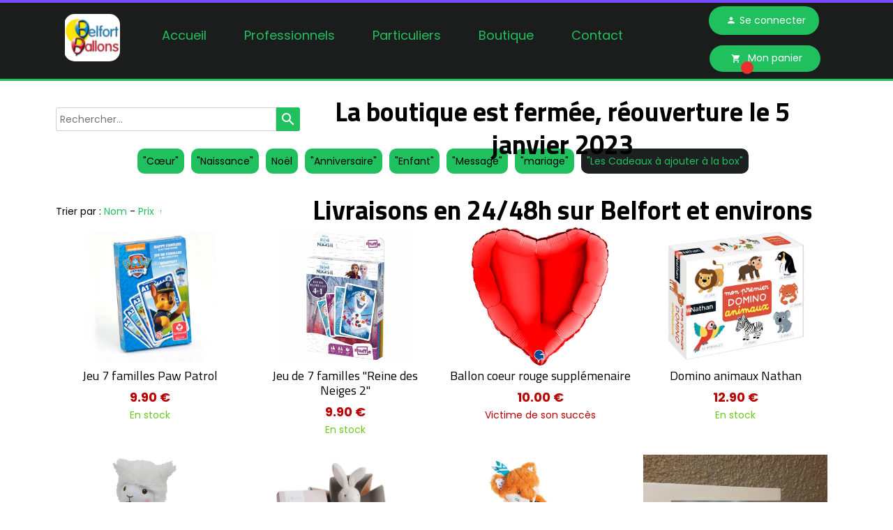

--- FILE ---
content_type: text/plain; charset=utf-8
request_url: https://www.belfortballons.fr/json/cpt_ask/40422,13
body_size: 2973
content:
{"member":{"errors":["L'adresse email est incorrecte"]},"products":[{"id":355189,"name":"Peluche Lama","price":18.9,"img":[{"id":24739266,"name":"peluche-lama-30-cm.jpg","url":"/Root/eq8xu/peluche-lama-30-cm.jpg","removable":true,"width":600,"height":600,"thumbnails":{"normal":"/Root/eq8xu/peluche-lama-30-cm.jpg?s=YqFCk3A=","small":"/Root/eq8xu/peluche-lama-30-cm.jpg?s=YqFAlnA="},"api":"sitew","srcset":{"600":"/Root/eq8xu/peluche-lama-30-cm.jpg?s=YqFHk3A=","425":"/Root/eq8xu/peluche-lama-30-cm.jpg?s=YqFFkXU="}}],"visible":true,"summary":"Cette adorable peluche lama de 30 cm a une fourrure toute douce. Elle accompagnera parfaitement une \u0026quot;box ballon\u0026quot; avec le ballon \u0026quot;Lama Welcome Baby\u0026quot; Avec ses sabots pailletés et son nœud autour du...","max":2,"strike":0.0,"weight":0,"reference":"","order":null,"reserved":[],"category_ids":[39410],"options":[],"opts":[],"stocks":{},"digital":false,"vat_rate":null,"custom_prices":null,"stock_mode":null,"custom_stock_sentence":"","replenishment_date":null,"custom_stock_sentence_color":"red","pre_order_date":null,"seo":{},"disabled_on_viewer":false,"url_name":"s355189p/Peluche_Lama","pageid":"d"},{"id":355190,"name":"Jeu 7 familles Paw Patrol","price":9.9,"img":[{"id":24739272,"name":"7-famille-paw-patrol.jpg","url":"/Root/eq8y0/7-famille-paw-patrol.jpg","removable":true,"width":600,"height":600,"thumbnails":{"normal":"/Root/eq8y0/7-famille-paw-patrol.jpg?s=YqFCk3A=","small":"/Root/eq8y0/7-famille-paw-patrol.jpg?s=YqFAlnA="},"api":"sitew","srcset":{"600":"/Root/eq8y0/7-famille-paw-patrol.jpg?s=YqFHk3A=","425":"/Root/eq8y0/7-famille-paw-patrol.jpg?s=YqFFkXU="}}],"visible":true,"summary":"Ajoutez à la \u0026quot;box ballon\u0026quot; un jeu de cartes avec les héros de la Pat\u0026#39;Patrouille. Entre amis ou en famille ce jeu de 7 familles est un grand classique indémodable à emporter partout.","max":2,"strike":0.0,"weight":0,"reference":"","order":null,"reserved":[],"category_ids":[39410],"options":[],"opts":[],"stocks":{},"digital":false,"vat_rate":null,"custom_prices":null,"stock_mode":null,"custom_stock_sentence":"","replenishment_date":null,"custom_stock_sentence_color":"red","pre_order_date":null,"seo":{},"disabled_on_viewer":false,"url_name":"s355190p/Jeu_7_familles_Paw_Patrol","pageid":"d"},{"id":355193,"name":"Jeu de 7 familles \"Reine des Neiges 2\"","price":9.9,"img":[{"id":24739285,"name":"7-familles-reine-des-neiges-2.jpg","url":"/Root/eq8yd/7-familles-reine-des-neiges-2.jpg","removable":true,"width":700,"height":700,"thumbnails":{"normal":"/Root/eq8yd/7-familles-reine-des-neiges-2.jpg?s=YqFCk3A=","small":"/Root/eq8yd/7-familles-reine-des-neiges-2.jpg?s=YqFAlnA="},"api":"sitew","srcset":{"700":"/Root/eq8yd/7-familles-reine-des-neiges-2.jpg?s=YqFGk3A=","425":"/Root/eq8yd/7-familles-reine-des-neiges-2.jpg?s=YqFFkXU="}}],"visible":true,"summary":"Ajoutez à la \u0026quot;box ballon\u0026quot; un célèbre jeu de cartes avec les héros de la \u0026quot;Reine des Neiges 2\u0026quot;. Entre amis ou en famille ce jeu de 7 familles est un grand classique indémodable à emporter partout.","max":2,"strike":0.0,"weight":0,"reference":"","order":null,"reserved":[],"category_ids":[39410],"options":[],"opts":[],"stocks":{},"digital":false,"vat_rate":null,"custom_prices":null,"stock_mode":null,"custom_stock_sentence":"","replenishment_date":null,"custom_stock_sentence_color":"red","pre_order_date":null,"seo":{},"disabled_on_viewer":false,"url_name":"s355193p/Jeu_de_7_familles_Reine_des_Neiges_2_","pageid":"d"},{"id":355194,"name":"Doudou mouchoir \"Lapin\"","price":19.9,"img":[{"id":24739291,"name":"doudou-lapin-doudou-et-compagnie.jpg","url":"/Root/eq8yj/doudou-lapin-doudou-et-compagnie.jpg","removable":true,"width":800,"height":800,"thumbnails":{"normal":"/Root/eq8yj/doudou-lapin-doudou-et-compagnie.jpg?s=YqFCk3A=","small":"/Root/eq8yj/doudou-lapin-doudou-et-compagnie.jpg?s=YqFAlnA="},"api":"sitew","srcset":{"800":"/Root/eq8yj/doudou-lapin-doudou-et-compagnie.jpg?s=YqFJk3A=","768":"/Root/eq8yj/doudou-lapin-doudou-et-compagnie.jpg?s=YqFGlXg=","425":"/Root/eq8yj/doudou-lapin-doudou-et-compagnie.jpg?s=YqFFkXU="}},{"id":24739292,"name":"doudou-lapin2.jpg","url":"/Root/eq8yk/doudou-lapin2.jpg","removable":true,"width":750,"height":750,"thumbnails":{"normal":"/Root/eq8yk/doudou-lapin2.jpg?s=YqFCk3A=","small":"/Root/eq8yk/doudou-lapin2.jpg?s=YqFAlnA="},"api":"sitew","srcset":{"750":"/Root/eq8yk/doudou-lapin2.jpg?s=YqFGlnA=","425":"/Root/eq8yk/doudou-lapin2.jpg?s=YqFFkXU="}}],"visible":true,"summary":"Le doudou est le cadeau idéal à ajouter à votre \u0026quot;box ballon\u0026quot; pour une naissance. Le doudou mouchoir lapin de la marque Doudou et Compagnie accompagnera votre enfant dès sa naissance pour lui...","max":2,"strike":0.0,"weight":0,"reference":"","order":null,"reserved":[],"category_ids":[39410],"options":[],"opts":[],"stocks":{},"digital":false,"vat_rate":null,"custom_prices":null,"stock_mode":null,"custom_stock_sentence":"","replenishment_date":null,"custom_stock_sentence_color":"red","pre_order_date":null,"seo":{},"disabled_on_viewer":false,"url_name":"s355194p/Doudou_mouchoir_Lapin_","pageid":"d"},{"id":355195,"name":"Doudou Renard 21 cm","price":29.9,"img":[{"id":24739294,"name":"doudou-renard.jpg","url":"/Root/eq8ym/doudou-renard.jpg","removable":true,"width":600,"height":600,"thumbnails":{"normal":"/Root/eq8ym/doudou-renard.jpg?s=YqFCk3A=","small":"/Root/eq8ym/doudou-renard.jpg?s=YqFAlnA="},"api":"sitew","srcset":{"600":"/Root/eq8ym/doudou-renard.jpg?s=YqFHk3A=","425":"/Root/eq8ym/doudou-renard.jpg?s=YqFFkXU="}}],"visible":true,"summary":"Cette adorable renard de la marque Doudou et Compagnie d\u0026#39;une douceur incroyable sera un compagnon idéal pour bébé. Un doudou de 21 cm qui tient à la main un mouchoir que votre bambin aimera saisir...","max":1,"strike":0.0,"weight":0,"reference":"","order":null,"reserved":[],"category_ids":[39410],"options":[],"opts":[],"stocks":{},"digital":false,"vat_rate":null,"custom_prices":null,"stock_mode":null,"custom_stock_sentence":"","replenishment_date":null,"custom_stock_sentence_color":"red","pre_order_date":null,"seo":{},"disabled_on_viewer":false,"url_name":"s355195p/Doudou_Renard_21_cm","pageid":"d"},{"id":355196,"name":"Domino animaux Nathan","price":12.9,"img":[{"id":24739299,"name":"donimo-animaux-nathan.jpg","url":"/Root/eq8yr/donimo-animaux-nathan.jpg","removable":true,"width":600,"height":600,"thumbnails":{"normal":"/Root/eq8yr/donimo-animaux-nathan.jpg?s=YqFCk3A=","small":"/Root/eq8yr/donimo-animaux-nathan.jpg?s=YqFAlnA="},"api":"sitew","srcset":{"600":"/Root/eq8yr/donimo-animaux-nathan.jpg?s=YqFHk3A=","425":"/Root/eq8yr/donimo-animaux-nathan.jpg?s=YqFFkXU="}}],"visible":true,"summary":"Un jeu de dominos animaux à ajouter à la \u0026quot;box ballon\u0026quot; pour apprendre tout en s\u0026#39;amusant les noms des animaux. Dès 2 ans   Apprendre le nom des animaux n\u0026#39;a jamais été aussi amusant avec ce grand...","max":2,"strike":0.0,"weight":0,"reference":"","order":null,"reserved":[],"category_ids":[39410],"options":[],"opts":[],"stocks":{},"digital":false,"vat_rate":null,"custom_prices":null,"stock_mode":null,"custom_stock_sentence":"","replenishment_date":null,"custom_stock_sentence_color":"red","pre_order_date":null,"seo":{},"disabled_on_viewer":false,"url_name":"s355196p/Domino_animaux_Nathan","pageid":"d"},{"id":355199,"name":"60 minutes de massage chez \"BOUDDHA SPA\" à Belfort 90","price":78.0,"img":[{"id":24749090,"name":"Resized_20210130_115313.jpeg","url":"/Root/eqgiq/Resized_20210130_115313.jpeg","removable":true,"width":1921,"height":1080,"thumbnails":{"normal":"/Root/eqgiq/Resized_20210130_115313.jpeg?s=YqFCk3A=","small":"/Root/eqgiq/Resized_20210130_115313.jpeg?s=YqFAlnA="},"api":"sitew","srcset":{"1921":"/Root/eqgiq/Resized_20210130_115313.jpeg?s=YqFAmnJl","1920":"/Root/eqgiq/Resized_20210130_115313.jpeg?s=YqFAmnJk","1440":"/Root/eqgiq/Resized_20210130_115313.jpeg?s=YqFAl3Rk","1280":"/Root/eqgiq/Resized_20210130_115313.jpeg?s=YqFAkXhk","1024":"/Root/eqgiq/Resized_20210130_115313.jpeg?s=YqFAk3Jg","768":"/Root/eqgiq/Resized_20210130_115313.jpeg?s=YqFGlXg=","425":"/Root/eqgiq/Resized_20210130_115313.jpeg?s=YqFFkXU="}}],"visible":true,"summary":"Offrez 60 minutes de massages pour une personne afin de rendre cette \u0026quot;box ballon\u0026quot; inoubliable.  Bon cadeau chez Bouddha Spa à Belfort. Spa qui est labelisé \u0026quot;Spa de France\u0026quot; afin de vous garantir un...","max":50,"strike":0.0,"weight":0,"reference":"","order":null,"reserved":[],"category_ids":[39410],"options":[],"opts":[],"stocks":{},"digital":false,"vat_rate":null,"custom_prices":null,"stock_mode":null,"custom_stock_sentence":"","replenishment_date":null,"custom_stock_sentence_color":"red","pre_order_date":null,"seo":{},"disabled_on_viewer":false,"url_name":"s355199p/60_minutes_de_massage_chez_BOUDDHA_SPA_a_Belfort_90","pageid":"d"},{"id":356062,"name":"30 minutes de massage chez \"BOUDDHA SPA\" à Belfort 90","price":55.0,"img":[{"id":24749090,"name":"Resized_20210130_115313.jpeg","url":"/Root/eqgiq/Resized_20210130_115313.jpeg","removable":true,"width":1921,"height":1080,"thumbnails":{"normal":"/Root/eqgiq/Resized_20210130_115313.jpeg?s=YqFCk3A=","small":"/Root/eqgiq/Resized_20210130_115313.jpeg?s=YqFAlnA="},"api":"sitew","srcset":{"1921":"/Root/eqgiq/Resized_20210130_115313.jpeg?s=YqFAmnJl","1920":"/Root/eqgiq/Resized_20210130_115313.jpeg?s=YqFAmnJk","1440":"/Root/eqgiq/Resized_20210130_115313.jpeg?s=YqFAl3Rk","1280":"/Root/eqgiq/Resized_20210130_115313.jpeg?s=YqFAkXhk","1024":"/Root/eqgiq/Resized_20210130_115313.jpeg?s=YqFAk3Jg","768":"/Root/eqgiq/Resized_20210130_115313.jpeg?s=YqFGlXg=","425":"/Root/eqgiq/Resized_20210130_115313.jpeg?s=YqFFkXU="}}],"visible":true,"summary":"Offrez 30 minutes de massages pour une personne afin de rendre cette \u0026quot;box ballon\u0026quot; inoubliable.  Bon cadeau chez Bouddha Spa à Belfort. Spa qui est labelisé \u0026quot;Spa de France\u0026quot; afin de vous garantir un...","max":50,"strike":0.0,"weight":0,"reference":"","order":null,"reserved":[],"category_ids":[39410],"options":[],"opts":[],"stocks":{},"digital":false,"vat_rate":null,"custom_prices":null,"stock_mode":null,"custom_stock_sentence":"","replenishment_date":null,"custom_stock_sentence_color":"red","pre_order_date":null,"seo":{},"disabled_on_viewer":false,"url_name":"s356062p/30_minutes_de_massage_chez_BOUDDHA_SPA_a_Belfort_90","pageid":"d"},{"id":356103,"name":"Ballon coeur rouge supplémenaire","price":10.0,"img":[{"id":24749811,"name":"coeur-rouge-G.jpg","url":"/Root/eqh2r/coeur-rouge-G.jpg","removable":true,"width":675,"height":675,"thumbnails":{"normal":"/Root/eqh2r/coeur-rouge-G.jpg?s=YqFCk3A=","small":"/Root/eqh2r/coeur-rouge-G.jpg?s=YqFAlnA="},"api":"sitew","srcset":{"675":"/Root/eqh2r/coeur-rouge-G.jpg?s=YqFHlHU=","425":"/Root/eqh2r/coeur-rouge-G.jpg?s=YqFFkXU="}}],"visible":true,"summary":"Pour faire battre deux fois plus le cœur de votre bien aimé(e) choisissez un second Ballon Rouge à votre box. Valable uniquement avec un panier contenant déjà une box à 19,90€.  ","max":0,"strike":0.0,"weight":0,"reference":"","order":null,"reserved":[],"category_ids":[39410],"options":[],"opts":[],"stocks":{},"digital":false,"vat_rate":null,"custom_prices":null,"stock_mode":null,"custom_stock_sentence":"","replenishment_date":null,"custom_stock_sentence_color":"red","pre_order_date":null,"seo":{},"disabled_on_viewer":false,"url_name":"s356103p/Ballon_coeur_rouge_supplemenaire","pageid":"d"}]}

--- FILE ---
content_type: text/plain; charset=utf-8
request_url: https://www.belfortballons.fr/json/cpt_ask/40422,13
body_size: 2995
content:
{"member":{"errors":["L'adresse email est incorrecte"]},"conf":{"currency":"EUR","methods":{},"options":[{"name":"Nom et Prénom de la personne qui recevra le colis","\u003e":3,"\u003c":500},{"name":"Adresse de livraison (click and collect taper 000, et nous vous contacterons pour fixer un rdv)","\u003e":3,"\u003c":500}],"custom":null,"tracking_code":null,"summary_step":false,"billing":{"enabled":false},"terms":null,"sold_out_text":"Victime de son succès ","shipping":null},"options":{"show_cat_all":false,"style":"c","rows":25,"auto_size":true,"protect":true,"auto_scroll":true,"search_field":true,"show_price_from":true,"show_stocks":true,"show_price_when_out_of_stock":true,"stock_limit":2,"preset":1,"sort":["p",true],"_cpt_locked":true},"cb_text":"\u003cp style='font-weight: bold;text-align:center;padding:25px;display: flex;align-items: center;justify-content: center;'\u003e\u003cimg style='width:28px;height:auto' src='https://st0.cdnsw.com/images/blog/padlock.png?infinite_cache' /\u003e Paiement 100% sécurisé \u003cimg src='https://st0.cdnsw.com/images/blog/logo_cb_viewer.png?infinite_cache' /\u003e\u003c/p\u003e","current_member":{"group_ids":[]},"nopid":null,"trackers":null,"nbr_products":117,"categories":[{"id":39076,"name":" \"Cœur\" ","order":0,"virtual":false,"products":[352026,351715,351714,352030,352076,352077,352024,353229,352032,360335,351716,352028,353228,380535,351713,351710,351709],"products_by_price":[352077,352076,352028,351714,351715,351716,352024,352026,351713,352030,352032,353228,353229,351709,351710,360335,380535],"stores":[40422]},{"id":39084,"name":"\"St Valentin\"","order":1,"virtual":false,"products":[352026,352030,352076,352077,352024,352032,352028],"products_by_price":[352077,352076,352030,352028,352032,352026,352024],"stores":[]},{"id":39985,"name":"Fête des Grand-Mères","order":2,"virtual":false,"products":[351715,352024,353229,360335,351716,353228,380535,351713,351710],"products_by_price":[353229,351710,352024,353228,351716,351713,351715,360335,380535],"stores":[]},{"id":39078,"name":"\"Naissance\"","order":3,"virtual":false,"products":[351715,357709,352633,353120,353121,351729,351727,351732,351733,351730,351731],"products_by_price":[357709,351732,351729,351730,351731,351727,351733,352633,353120,353121,351715],"stores":[40422]},{"id":40137,"name":"Noël","order":3,"virtual":false,"products":[367411],"products_by_price":[367411],"stores":[40619,40422]},{"id":41493,"name":"Fête des Mères","order":4,"virtual":false,"products":[351715,352024,353229,360335,351716,353228,380535,351713,351710,351709],"products_by_price":[351709,353229,353228,351710,352024,351713,380535,360335,351716,351715],"stores":[]},{"id":39079,"name":"\"Anniversaire\"","order":4,"virtual":false,"products":[352082,352083,352081,352084,352055,352050,352063,355013,352048,352054,353205,352051,353203,352058,351734,353441,353210,353196,352053,353207,352128,353204,353201,353206,352052,352061,352057,355012,352062,352060,353202],"products_by_price":[352082,352084,352083,352081,351734,352053,352054,352055,352057,352058,352060,352061,352062,352063,352051,352052,352050,352048,352128,353196,353201,353202,353203,353204,353205,353206,353207,353210,353441,355012,355013],"stores":[40422]},{"id":41578,"name":"Fête des pères","order":5,"virtual":false,"products":[383257],"products_by_price":[383257],"stores":[]},{"id":39080,"name":"\"Enfant\"","order":5,"virtual":false,"products":[352085,352091,352086,352088,352089,352087,352092,352090,357718],"products_by_price":[352085,352086,352087,352088,352089,352090,352091,352092,357718],"stores":[40422]},{"id":43526,"name":"Décors","order":6,"virtual":false,"products":[464393,401920,401921],"products_by_price":[464393,401921,401920],"stores":[40619]},{"id":39138,"name":"\"Message\"","order":6,"virtual":false,"products":[352059,353218,353213,352621,352629,352631,352630,352055,352622,352627,352624,352628],"products_by_price":[352059,352621,352622,352624,352627,352628,352629,352630,352631,352055,353213,353218],"stores":[40422]},{"id":39083,"name":"\"mariage\"","order":7,"virtual":false,"products":[353225,353449,353223,352093],"products_by_price":[353225,352093,353223,353449],"stores":[40422]},{"id":39077,"name":"\"Bonne année\"","order":8,"virtual":false,"products":[352070,352069],"products_by_price":[352069,352070],"stores":[]},{"id":39410,"name":"\"Les Cadeaux à ajouter à la box\"","order":9,"virtual":false,"products":[355189,355193,355190,355195,355194,355196,356103,355199,356062],"products_by_price":[355199,356062,355195,355194,355189,355196,356103,355193,355190],"stores":[40422]},{"id":39082,"name":"\"Halloween\"","order":10,"virtual":false,"products":[352067,352066,352065,352068],"products_by_price":[352065,352066,352067,352068],"stores":[]},{"id":39081,"name":"\"Noël\"","order":11,"virtual":false,"products":[],"products_by_price":[],"stores":[]},{"id":39085,"name":"Ballon révélateur du sexe du futur bébé","order":12,"virtual":false,"products":[352124,352126,352125,351777],"products_by_price":[352126,352124,351777,352125],"stores":[40476]},{"id":39112,"name":"\"Pâques\"","order":13,"virtual":false,"products":[],"products_by_price":[],"stores":[]},{"id":39133,"name":"Animaux","order":14,"virtual":false,"products":[367402,367405,367409,367399,367412,367408,367410],"products_by_price":[367402,367409,367405,367410,367399,367408,367412],"stores":[40619]},{"id":null,"name":"Tous","order":-1,"virtual":false,"products":[367402,367405,367409,367399,367411,355189,367412,464393,355193,355190,353225,355195,355194,355196,401920,401921,352026,351715,351714,352030,367408,352076,352077,367410,352124,352126,352125,351777,351726,351725,351722,351724,357709,352085,352091,352086,352088,352089,352087,352092,352090,352082,352083,352081,352084,357718,383257,356103,352633,353120,353121,351729,351727,352067,351732,351733,351730,351731,355199,356062,352059,353218,353213,352621,352629,352631,352630,352055,353449,353223,352050,352063,352070,352069,355013,352048,352054,353205,352051,353203,352058,351734,353441,353210,353196,352053,353207,352128,353204,353201,353206,352052,352061,352057,355012,352062,352060,353202,352093,352622,352627,352624,352628,352024,352066,353229,352065,352032,360335,351716,352068,352028,353228,380535,351713,351710,351709],"products_by_price":[464393,352126,355199,401920,401921,352124,351724,351726,351777,351722,367402,356062,352125,367409,351725,367405,367411,367410,353225,355195,357709,357718,352092,352091,352090,352089,352088,352087,352086,352085,352084,352083,352082,352081,352077,352076,353229,352065,352066,352067,352068,352069,352070,352062,352061,352060,352059,352058,352057,352055,352054,352053,352052,352051,352050,352048,352032,351716,352030,352028,352026,352128,352621,352622,352624,352627,352628,352629,352630,352631,352633,353120,353121,353196,353201,353202,353203,353204,353205,353206,353207,353210,353213,353218,353223,352024,353228,352063,353441,353449,355012,355013,351709,351710,351713,355194,351734,383257,351733,351732,380535,351731,351730,360335,351714,351729,351727,351715,352093,355189,367399,367408,355196,367412,356103,355190,355193],"stores":[]}],"coupon":true}

--- FILE ---
content_type: text/plain; charset=utf-8
request_url: https://www.belfortballons.fr/json/cpt_ask/40422,13
body_size: 2973
content:
{"member":{"errors":["L'adresse email est incorrecte"]},"products":[{"id":355189,"name":"Peluche Lama","price":18.9,"img":[{"id":24739266,"name":"peluche-lama-30-cm.jpg","url":"/Root/eq8xu/peluche-lama-30-cm.jpg","removable":true,"width":600,"height":600,"thumbnails":{"normal":"/Root/eq8xu/peluche-lama-30-cm.jpg?s=YqFCk3A=","small":"/Root/eq8xu/peluche-lama-30-cm.jpg?s=YqFAlnA="},"api":"sitew","srcset":{"600":"/Root/eq8xu/peluche-lama-30-cm.jpg?s=YqFHk3A=","425":"/Root/eq8xu/peluche-lama-30-cm.jpg?s=YqFFkXU="}}],"visible":true,"summary":"Cette adorable peluche lama de 30 cm a une fourrure toute douce. Elle accompagnera parfaitement une \u0026quot;box ballon\u0026quot; avec le ballon \u0026quot;Lama Welcome Baby\u0026quot; Avec ses sabots pailletés et son nœud autour du...","max":2,"strike":0.0,"weight":0,"reference":"","order":null,"reserved":[],"category_ids":[39410],"options":[],"opts":[],"stocks":{},"digital":false,"vat_rate":null,"custom_prices":null,"stock_mode":null,"custom_stock_sentence":"","replenishment_date":null,"custom_stock_sentence_color":"red","pre_order_date":null,"seo":{},"disabled_on_viewer":false,"url_name":"s355189p/Peluche_Lama","pageid":"d"},{"id":355190,"name":"Jeu 7 familles Paw Patrol","price":9.9,"img":[{"id":24739272,"name":"7-famille-paw-patrol.jpg","url":"/Root/eq8y0/7-famille-paw-patrol.jpg","removable":true,"width":600,"height":600,"thumbnails":{"normal":"/Root/eq8y0/7-famille-paw-patrol.jpg?s=YqFCk3A=","small":"/Root/eq8y0/7-famille-paw-patrol.jpg?s=YqFAlnA="},"api":"sitew","srcset":{"600":"/Root/eq8y0/7-famille-paw-patrol.jpg?s=YqFHk3A=","425":"/Root/eq8y0/7-famille-paw-patrol.jpg?s=YqFFkXU="}}],"visible":true,"summary":"Ajoutez à la \u0026quot;box ballon\u0026quot; un jeu de cartes avec les héros de la Pat\u0026#39;Patrouille. Entre amis ou en famille ce jeu de 7 familles est un grand classique indémodable à emporter partout.","max":2,"strike":0.0,"weight":0,"reference":"","order":null,"reserved":[],"category_ids":[39410],"options":[],"opts":[],"stocks":{},"digital":false,"vat_rate":null,"custom_prices":null,"stock_mode":null,"custom_stock_sentence":"","replenishment_date":null,"custom_stock_sentence_color":"red","pre_order_date":null,"seo":{},"disabled_on_viewer":false,"url_name":"s355190p/Jeu_7_familles_Paw_Patrol","pageid":"d"},{"id":355193,"name":"Jeu de 7 familles \"Reine des Neiges 2\"","price":9.9,"img":[{"id":24739285,"name":"7-familles-reine-des-neiges-2.jpg","url":"/Root/eq8yd/7-familles-reine-des-neiges-2.jpg","removable":true,"width":700,"height":700,"thumbnails":{"normal":"/Root/eq8yd/7-familles-reine-des-neiges-2.jpg?s=YqFCk3A=","small":"/Root/eq8yd/7-familles-reine-des-neiges-2.jpg?s=YqFAlnA="},"api":"sitew","srcset":{"700":"/Root/eq8yd/7-familles-reine-des-neiges-2.jpg?s=YqFGk3A=","425":"/Root/eq8yd/7-familles-reine-des-neiges-2.jpg?s=YqFFkXU="}}],"visible":true,"summary":"Ajoutez à la \u0026quot;box ballon\u0026quot; un célèbre jeu de cartes avec les héros de la \u0026quot;Reine des Neiges 2\u0026quot;. Entre amis ou en famille ce jeu de 7 familles est un grand classique indémodable à emporter partout.","max":2,"strike":0.0,"weight":0,"reference":"","order":null,"reserved":[],"category_ids":[39410],"options":[],"opts":[],"stocks":{},"digital":false,"vat_rate":null,"custom_prices":null,"stock_mode":null,"custom_stock_sentence":"","replenishment_date":null,"custom_stock_sentence_color":"red","pre_order_date":null,"seo":{},"disabled_on_viewer":false,"url_name":"s355193p/Jeu_de_7_familles_Reine_des_Neiges_2_","pageid":"d"},{"id":355194,"name":"Doudou mouchoir \"Lapin\"","price":19.9,"img":[{"id":24739291,"name":"doudou-lapin-doudou-et-compagnie.jpg","url":"/Root/eq8yj/doudou-lapin-doudou-et-compagnie.jpg","removable":true,"width":800,"height":800,"thumbnails":{"normal":"/Root/eq8yj/doudou-lapin-doudou-et-compagnie.jpg?s=YqFCk3A=","small":"/Root/eq8yj/doudou-lapin-doudou-et-compagnie.jpg?s=YqFAlnA="},"api":"sitew","srcset":{"800":"/Root/eq8yj/doudou-lapin-doudou-et-compagnie.jpg?s=YqFJk3A=","768":"/Root/eq8yj/doudou-lapin-doudou-et-compagnie.jpg?s=YqFGlXg=","425":"/Root/eq8yj/doudou-lapin-doudou-et-compagnie.jpg?s=YqFFkXU="}},{"id":24739292,"name":"doudou-lapin2.jpg","url":"/Root/eq8yk/doudou-lapin2.jpg","removable":true,"width":750,"height":750,"thumbnails":{"normal":"/Root/eq8yk/doudou-lapin2.jpg?s=YqFCk3A=","small":"/Root/eq8yk/doudou-lapin2.jpg?s=YqFAlnA="},"api":"sitew","srcset":{"750":"/Root/eq8yk/doudou-lapin2.jpg?s=YqFGlnA=","425":"/Root/eq8yk/doudou-lapin2.jpg?s=YqFFkXU="}}],"visible":true,"summary":"Le doudou est le cadeau idéal à ajouter à votre \u0026quot;box ballon\u0026quot; pour une naissance. Le doudou mouchoir lapin de la marque Doudou et Compagnie accompagnera votre enfant dès sa naissance pour lui...","max":2,"strike":0.0,"weight":0,"reference":"","order":null,"reserved":[],"category_ids":[39410],"options":[],"opts":[],"stocks":{},"digital":false,"vat_rate":null,"custom_prices":null,"stock_mode":null,"custom_stock_sentence":"","replenishment_date":null,"custom_stock_sentence_color":"red","pre_order_date":null,"seo":{},"disabled_on_viewer":false,"url_name":"s355194p/Doudou_mouchoir_Lapin_","pageid":"d"},{"id":355195,"name":"Doudou Renard 21 cm","price":29.9,"img":[{"id":24739294,"name":"doudou-renard.jpg","url":"/Root/eq8ym/doudou-renard.jpg","removable":true,"width":600,"height":600,"thumbnails":{"normal":"/Root/eq8ym/doudou-renard.jpg?s=YqFCk3A=","small":"/Root/eq8ym/doudou-renard.jpg?s=YqFAlnA="},"api":"sitew","srcset":{"600":"/Root/eq8ym/doudou-renard.jpg?s=YqFHk3A=","425":"/Root/eq8ym/doudou-renard.jpg?s=YqFFkXU="}}],"visible":true,"summary":"Cette adorable renard de la marque Doudou et Compagnie d\u0026#39;une douceur incroyable sera un compagnon idéal pour bébé. Un doudou de 21 cm qui tient à la main un mouchoir que votre bambin aimera saisir...","max":1,"strike":0.0,"weight":0,"reference":"","order":null,"reserved":[],"category_ids":[39410],"options":[],"opts":[],"stocks":{},"digital":false,"vat_rate":null,"custom_prices":null,"stock_mode":null,"custom_stock_sentence":"","replenishment_date":null,"custom_stock_sentence_color":"red","pre_order_date":null,"seo":{},"disabled_on_viewer":false,"url_name":"s355195p/Doudou_Renard_21_cm","pageid":"d"},{"id":355196,"name":"Domino animaux Nathan","price":12.9,"img":[{"id":24739299,"name":"donimo-animaux-nathan.jpg","url":"/Root/eq8yr/donimo-animaux-nathan.jpg","removable":true,"width":600,"height":600,"thumbnails":{"normal":"/Root/eq8yr/donimo-animaux-nathan.jpg?s=YqFCk3A=","small":"/Root/eq8yr/donimo-animaux-nathan.jpg?s=YqFAlnA="},"api":"sitew","srcset":{"600":"/Root/eq8yr/donimo-animaux-nathan.jpg?s=YqFHk3A=","425":"/Root/eq8yr/donimo-animaux-nathan.jpg?s=YqFFkXU="}}],"visible":true,"summary":"Un jeu de dominos animaux à ajouter à la \u0026quot;box ballon\u0026quot; pour apprendre tout en s\u0026#39;amusant les noms des animaux. Dès 2 ans   Apprendre le nom des animaux n\u0026#39;a jamais été aussi amusant avec ce grand...","max":2,"strike":0.0,"weight":0,"reference":"","order":null,"reserved":[],"category_ids":[39410],"options":[],"opts":[],"stocks":{},"digital":false,"vat_rate":null,"custom_prices":null,"stock_mode":null,"custom_stock_sentence":"","replenishment_date":null,"custom_stock_sentence_color":"red","pre_order_date":null,"seo":{},"disabled_on_viewer":false,"url_name":"s355196p/Domino_animaux_Nathan","pageid":"d"},{"id":355199,"name":"60 minutes de massage chez \"BOUDDHA SPA\" à Belfort 90","price":78.0,"img":[{"id":24749090,"name":"Resized_20210130_115313.jpeg","url":"/Root/eqgiq/Resized_20210130_115313.jpeg","removable":true,"width":1921,"height":1080,"thumbnails":{"normal":"/Root/eqgiq/Resized_20210130_115313.jpeg?s=YqFCk3A=","small":"/Root/eqgiq/Resized_20210130_115313.jpeg?s=YqFAlnA="},"api":"sitew","srcset":{"1921":"/Root/eqgiq/Resized_20210130_115313.jpeg?s=YqFAmnJl","1920":"/Root/eqgiq/Resized_20210130_115313.jpeg?s=YqFAmnJk","1440":"/Root/eqgiq/Resized_20210130_115313.jpeg?s=YqFAl3Rk","1280":"/Root/eqgiq/Resized_20210130_115313.jpeg?s=YqFAkXhk","1024":"/Root/eqgiq/Resized_20210130_115313.jpeg?s=YqFAk3Jg","768":"/Root/eqgiq/Resized_20210130_115313.jpeg?s=YqFGlXg=","425":"/Root/eqgiq/Resized_20210130_115313.jpeg?s=YqFFkXU="}}],"visible":true,"summary":"Offrez 60 minutes de massages pour une personne afin de rendre cette \u0026quot;box ballon\u0026quot; inoubliable.  Bon cadeau chez Bouddha Spa à Belfort. Spa qui est labelisé \u0026quot;Spa de France\u0026quot; afin de vous garantir un...","max":50,"strike":0.0,"weight":0,"reference":"","order":null,"reserved":[],"category_ids":[39410],"options":[],"opts":[],"stocks":{},"digital":false,"vat_rate":null,"custom_prices":null,"stock_mode":null,"custom_stock_sentence":"","replenishment_date":null,"custom_stock_sentence_color":"red","pre_order_date":null,"seo":{},"disabled_on_viewer":false,"url_name":"s355199p/60_minutes_de_massage_chez_BOUDDHA_SPA_a_Belfort_90","pageid":"d"},{"id":356062,"name":"30 minutes de massage chez \"BOUDDHA SPA\" à Belfort 90","price":55.0,"img":[{"id":24749090,"name":"Resized_20210130_115313.jpeg","url":"/Root/eqgiq/Resized_20210130_115313.jpeg","removable":true,"width":1921,"height":1080,"thumbnails":{"normal":"/Root/eqgiq/Resized_20210130_115313.jpeg?s=YqFCk3A=","small":"/Root/eqgiq/Resized_20210130_115313.jpeg?s=YqFAlnA="},"api":"sitew","srcset":{"1921":"/Root/eqgiq/Resized_20210130_115313.jpeg?s=YqFAmnJl","1920":"/Root/eqgiq/Resized_20210130_115313.jpeg?s=YqFAmnJk","1440":"/Root/eqgiq/Resized_20210130_115313.jpeg?s=YqFAl3Rk","1280":"/Root/eqgiq/Resized_20210130_115313.jpeg?s=YqFAkXhk","1024":"/Root/eqgiq/Resized_20210130_115313.jpeg?s=YqFAk3Jg","768":"/Root/eqgiq/Resized_20210130_115313.jpeg?s=YqFGlXg=","425":"/Root/eqgiq/Resized_20210130_115313.jpeg?s=YqFFkXU="}}],"visible":true,"summary":"Offrez 30 minutes de massages pour une personne afin de rendre cette \u0026quot;box ballon\u0026quot; inoubliable.  Bon cadeau chez Bouddha Spa à Belfort. Spa qui est labelisé \u0026quot;Spa de France\u0026quot; afin de vous garantir un...","max":50,"strike":0.0,"weight":0,"reference":"","order":null,"reserved":[],"category_ids":[39410],"options":[],"opts":[],"stocks":{},"digital":false,"vat_rate":null,"custom_prices":null,"stock_mode":null,"custom_stock_sentence":"","replenishment_date":null,"custom_stock_sentence_color":"red","pre_order_date":null,"seo":{},"disabled_on_viewer":false,"url_name":"s356062p/30_minutes_de_massage_chez_BOUDDHA_SPA_a_Belfort_90","pageid":"d"},{"id":356103,"name":"Ballon coeur rouge supplémenaire","price":10.0,"img":[{"id":24749811,"name":"coeur-rouge-G.jpg","url":"/Root/eqh2r/coeur-rouge-G.jpg","removable":true,"width":675,"height":675,"thumbnails":{"normal":"/Root/eqh2r/coeur-rouge-G.jpg?s=YqFCk3A=","small":"/Root/eqh2r/coeur-rouge-G.jpg?s=YqFAlnA="},"api":"sitew","srcset":{"675":"/Root/eqh2r/coeur-rouge-G.jpg?s=YqFHlHU=","425":"/Root/eqh2r/coeur-rouge-G.jpg?s=YqFFkXU="}}],"visible":true,"summary":"Pour faire battre deux fois plus le cœur de votre bien aimé(e) choisissez un second Ballon Rouge à votre box. Valable uniquement avec un panier contenant déjà une box à 19,90€.  ","max":0,"strike":0.0,"weight":0,"reference":"","order":null,"reserved":[],"category_ids":[39410],"options":[],"opts":[],"stocks":{},"digital":false,"vat_rate":null,"custom_prices":null,"stock_mode":null,"custom_stock_sentence":"","replenishment_date":null,"custom_stock_sentence_color":"red","pre_order_date":null,"seo":{},"disabled_on_viewer":false,"url_name":"s356103p/Ballon_coeur_rouge_supplemenaire","pageid":"d"}]}

--- FILE ---
content_type: text/plain; charset=utf-8
request_url: https://www.belfortballons.fr/json/cpt_ask/40422,13
body_size: 2995
content:
{"member":{"errors":["L'adresse email est incorrecte"]},"conf":{"currency":"EUR","methods":{},"options":[{"name":"Nom et Prénom de la personne qui recevra le colis","\u003e":3,"\u003c":500},{"name":"Adresse de livraison (click and collect taper 000, et nous vous contacterons pour fixer un rdv)","\u003e":3,"\u003c":500}],"custom":null,"tracking_code":null,"summary_step":false,"billing":{"enabled":false},"terms":null,"sold_out_text":"Victime de son succès ","shipping":null},"options":{"show_cat_all":false,"style":"c","rows":25,"auto_size":true,"protect":true,"auto_scroll":true,"search_field":true,"show_price_from":true,"show_stocks":true,"show_price_when_out_of_stock":true,"stock_limit":2,"preset":1,"sort":["p",true],"_cpt_locked":true},"cb_text":"\u003cp style='font-weight: bold;text-align:center;padding:25px;display: flex;align-items: center;justify-content: center;'\u003e\u003cimg style='width:28px;height:auto' src='https://st0.cdnsw.com/images/blog/padlock.png?infinite_cache' /\u003e Paiement 100% sécurisé \u003cimg src='https://st0.cdnsw.com/images/blog/logo_cb_viewer.png?infinite_cache' /\u003e\u003c/p\u003e","current_member":{"group_ids":[]},"nopid":null,"trackers":null,"nbr_products":117,"categories":[{"id":39076,"name":" \"Cœur\" ","order":0,"virtual":false,"products":[352026,351715,351714,352030,352076,352077,352024,353229,352032,360335,351716,352028,353228,380535,351713,351710,351709],"products_by_price":[352077,352076,352028,351714,351715,351716,352024,352026,351713,352030,352032,353228,353229,351709,351710,360335,380535],"stores":[40422]},{"id":39084,"name":"\"St Valentin\"","order":1,"virtual":false,"products":[352026,352030,352076,352077,352024,352032,352028],"products_by_price":[352077,352076,352030,352028,352032,352026,352024],"stores":[]},{"id":39985,"name":"Fête des Grand-Mères","order":2,"virtual":false,"products":[351715,352024,353229,360335,351716,353228,380535,351713,351710],"products_by_price":[353229,351710,352024,353228,351716,351713,351715,360335,380535],"stores":[]},{"id":39078,"name":"\"Naissance\"","order":3,"virtual":false,"products":[351715,357709,352633,353120,353121,351729,351727,351732,351733,351730,351731],"products_by_price":[357709,351732,351729,351730,351731,351727,351733,352633,353120,353121,351715],"stores":[40422]},{"id":40137,"name":"Noël","order":3,"virtual":false,"products":[367411],"products_by_price":[367411],"stores":[40619,40422]},{"id":41493,"name":"Fête des Mères","order":4,"virtual":false,"products":[351715,352024,353229,360335,351716,353228,380535,351713,351710,351709],"products_by_price":[351709,353229,353228,351710,352024,351713,380535,360335,351716,351715],"stores":[]},{"id":39079,"name":"\"Anniversaire\"","order":4,"virtual":false,"products":[352082,352083,352081,352084,352055,352050,352063,355013,352048,352054,353205,352051,353203,352058,351734,353441,353210,353196,352053,353207,352128,353204,353201,353206,352052,352061,352057,355012,352062,352060,353202],"products_by_price":[352082,352084,352083,352081,351734,352053,352054,352055,352057,352058,352060,352061,352062,352063,352051,352052,352050,352048,352128,353196,353201,353202,353203,353204,353205,353206,353207,353210,353441,355012,355013],"stores":[40422]},{"id":41578,"name":"Fête des pères","order":5,"virtual":false,"products":[383257],"products_by_price":[383257],"stores":[]},{"id":39080,"name":"\"Enfant\"","order":5,"virtual":false,"products":[352085,352091,352086,352088,352089,352087,352092,352090,357718],"products_by_price":[352085,352086,352087,352088,352089,352090,352091,352092,357718],"stores":[40422]},{"id":43526,"name":"Décors","order":6,"virtual":false,"products":[464393,401920,401921],"products_by_price":[464393,401921,401920],"stores":[40619]},{"id":39138,"name":"\"Message\"","order":6,"virtual":false,"products":[352059,353218,353213,352621,352629,352631,352630,352055,352622,352627,352624,352628],"products_by_price":[352059,352621,352622,352624,352627,352628,352629,352630,352631,352055,353213,353218],"stores":[40422]},{"id":39083,"name":"\"mariage\"","order":7,"virtual":false,"products":[353225,353449,353223,352093],"products_by_price":[353225,352093,353223,353449],"stores":[40422]},{"id":39077,"name":"\"Bonne année\"","order":8,"virtual":false,"products":[352070,352069],"products_by_price":[352069,352070],"stores":[]},{"id":39410,"name":"\"Les Cadeaux à ajouter à la box\"","order":9,"virtual":false,"products":[355189,355193,355190,355195,355194,355196,356103,355199,356062],"products_by_price":[355199,356062,355195,355194,355189,355196,356103,355193,355190],"stores":[40422]},{"id":39082,"name":"\"Halloween\"","order":10,"virtual":false,"products":[352067,352066,352065,352068],"products_by_price":[352065,352066,352067,352068],"stores":[]},{"id":39081,"name":"\"Noël\"","order":11,"virtual":false,"products":[],"products_by_price":[],"stores":[]},{"id":39085,"name":"Ballon révélateur du sexe du futur bébé","order":12,"virtual":false,"products":[352124,352126,352125,351777],"products_by_price":[352126,352124,351777,352125],"stores":[40476]},{"id":39112,"name":"\"Pâques\"","order":13,"virtual":false,"products":[],"products_by_price":[],"stores":[]},{"id":39133,"name":"Animaux","order":14,"virtual":false,"products":[367402,367405,367409,367399,367412,367408,367410],"products_by_price":[367402,367409,367405,367410,367399,367408,367412],"stores":[40619]},{"id":null,"name":"Tous","order":-1,"virtual":false,"products":[367402,367405,367409,367399,367411,355189,367412,464393,355193,355190,353225,355195,355194,355196,401920,401921,352026,351715,351714,352030,367408,352076,352077,367410,352124,352126,352125,351777,351726,351725,351722,351724,357709,352085,352091,352086,352088,352089,352087,352092,352090,352082,352083,352081,352084,357718,383257,356103,352633,353120,353121,351729,351727,352067,351732,351733,351730,351731,355199,356062,352059,353218,353213,352621,352629,352631,352630,352055,353449,353223,352050,352063,352070,352069,355013,352048,352054,353205,352051,353203,352058,351734,353441,353210,353196,352053,353207,352128,353204,353201,353206,352052,352061,352057,355012,352062,352060,353202,352093,352622,352627,352624,352628,352024,352066,353229,352065,352032,360335,351716,352068,352028,353228,380535,351713,351710,351709],"products_by_price":[464393,352126,355199,401920,401921,352124,351724,351726,351777,351722,367402,356062,352125,367409,351725,367405,367411,367410,353225,355195,357709,357718,352092,352091,352090,352089,352088,352087,352086,352085,352084,352083,352082,352081,352077,352076,353229,352065,352066,352067,352068,352069,352070,352062,352061,352060,352059,352058,352057,352055,352054,352053,352052,352051,352050,352048,352032,351716,352030,352028,352026,352128,352621,352622,352624,352627,352628,352629,352630,352631,352633,353120,353121,353196,353201,353202,353203,353204,353205,353206,353207,353210,353213,353218,353223,352024,353228,352063,353441,353449,355012,355013,351709,351710,351713,355194,351734,383257,351733,351732,380535,351731,351730,360335,351714,351729,351727,351715,352093,355189,367399,367408,355196,367412,356103,355190,355193],"stores":[]}],"coupon":true}

--- FILE ---
content_type: text/plain; charset=utf-8
request_url: https://www.belfortballons.fr/json/cpt_server/1690574
body_size: 702
content:
[40422,13,3]